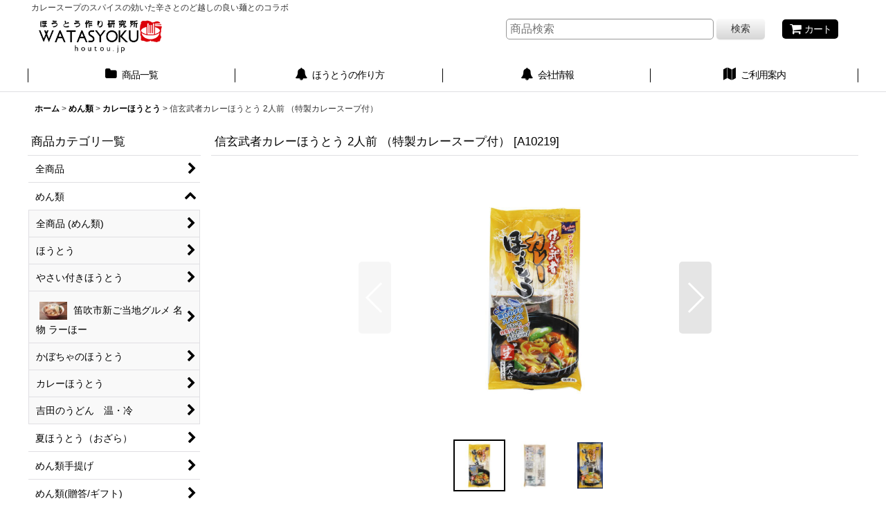

--- FILE ---
content_type: text/html; charset=UTF-8
request_url: https://www.houtou.jp/product/49
body_size: 16326
content:
<!DOCTYPE html><html lang="ja" class="responsive use_hover column_layout wide_layout touch011">
<head prefix="og: http://ogp.me/ns# fb: http://ogp.me/ns/fb# product: http://ogp.me/ns/product#">
    <meta charset="utf-8" />
    <title>信玄武者カレーほうとう（スープ付） 2人前</title>
    <meta name="keywords" content="ほうとう,4930825000427" />
    <meta name="description" content="カレーほうとう" />
    <meta name="viewport" content="width=device-width, initial-scale=1.0, user-scalable=yes, viewport-fit=cover" />
    <meta name="format-detection" content="telephone=no" />
    <meta name="apple-touch-fullscreen" content="YES" />
    <meta property="og:url" content="https://www.houtou.jp/product/49" />
    <meta property="og:site_name" content="山梨新ご当地グルメラーほー販売メーカー｜ほうとう作り研究所ワタショク-WATASYOKU" />
    <meta property="og:title" content="信玄武者カレーほうとう 2人前 （特製カレースープ付）" />
    <meta property="og:description" content="魚介のダシとスパイスの効いた特製のカレースープと麺がベストマッチ。 通常ほうとうに入れる野菜もいいですが、 カレーに入れる人参、玉ねぎ、じゃがいもなどもよく合います。 カレーうどんとはまた一味違う味わ…" />
    <meta property="og:type" content="product" />
    <meta property="og:image" content="https://www.houtou.jp/data/houtou/product/20240521_df0cd2.jpg" />
    <meta property="product:price:amount" content="432" />
    <meta property="product:price:currency" content="JPY" />
    <meta property="product:product_link" content="https://www.houtou.jp/product/49" />
    <meta name="twitter:card" content="summary_large_image">
    <meta name="thumbnail" content="https://www.houtou.jp/data/houtou/product/20240521_df0cd2.jpg" />
    <link rel="alternate" type="application/rss+xml" title="RSS" href="https://www.houtou.jp/rss/rss.php" />
    <link rel="canonical" href="https://www.houtou.jp/product/49" />
    <link href="https://www.houtou.jp/res/font/icon_font/ocnkiconf.min.css?v=11" rel="stylesheet">
    <link href="https://www.houtou.jp/res/touch001/style/ocnk.min.css?v=72" rel="stylesheet" />
    <link href="https://www.houtou.jp/res/touch011/style/template.css?1811011563" rel="stylesheet" />
    <link href="https://www.houtou.jp/res/touch011/style/default.css?1522656090" rel="stylesheet" />
    <script src="https://www.houtou.jp/res/touch011/js/jquery.min.js?1517808840"></script>
<meta name="google-site-verification" content="kBk_T5_rvyMLKWMnaFs0e3PodWgOmnU0H1CCSSCbWVQ" />
<script async src="https://www.googletagmanager.com/gtag/js?id=G-7QXD1DVX1G"></script>
<script>
  window.dataLayer = window.dataLayer || [];
  function gtag(){dataLayer.push(arguments);}
  gtag('js', new Date());
  gtag('config', 'G-7QXD1DVX1G');
</script>

</head>

<body class="detail_page_body category1_detail_page_body category19_detail_page_body detail_group1" id="detail_page_49">
<div id="container" class="jpn_version visitor use_side_menu has_left_side_menu">
<div id="inner_container" class="vertical_stacking">

<div id="main_wrapper" class="stacking_item">

    <header>
        <div id="header_wrapper" class="standard_header has_search_bar">
            <div id="header" class="header">
                <div class="copy center_aligned_copy fix_center">
カレースープのスパイスの効いた辛さとのど越しの良い麺とのコラボ
                </div>
                <div id="header_area" class="fix_center">
                    <div id="inner_header" class="flex_layout flex_j_between flex_nowrap">
                        <div class="header_left menu_opener_box left_menu_opener_box">
<div class="header_nav">
    <ul class="inner_header_nav  flex_layout flex_nowrap inner_header_nav_column1 reset_list_style">
        <li class="header_nav_item wrapped_item h_side_menu_opener flex_layout has_nav_icon" data-type="left">
            <a href="javascript:void(0);" class="nav_btn flex_layout flex_a_center" role="button">
                <div class="nav_text flex_s_center">
                    <i class="fa fa-bars menu_nav_icon" aria-hidden="true"></i>

                    <span class="nav_label"> メニュー</span>
                </div>
            </a>
        </li>
    </ul>
</div>
                        </div>
                        <div class="header_center center_shop_name flex_s_center">
                            <div class="shop_name_box">
                                <div class="shoplogo" itemscope="itemscope" itemtype="http://schema.org/Organization">
                                    <a itemprop="url" href="https://www.houtou.jp/">
                                        <img itemprop="logo" src="https://www.houtou.jp/data/houtou/image/20240426_a75f0b.png" alt="山梨新ご当地グルメラーほー販売メーカー｜ほうとう作り研究所ワタショク-WATASYOKU" />
                                    </a>
                                </div>
                            </div>
                        </div>
                        <div class="header_right header_nav_size1">
<div class="header_nav">
    <ul class="inner_header_nav  flex_layout flex_nowrap flex_j_end inner_header_nav_column1 reset_list_style">
        <li class="header_nav_item wrapped_item h_cart flex_layout has_nav_icon">
            <a href="https://www.houtou.jp/cart" class="nav_btn flex_layout flex_a_center">
                <div class="nav_text flex_s_center">
                    <i class="fa fa-shopping-cart menu_nav_icon" aria-hidden="true"><span class="cart_qty"></span></i>

                    <span class="nav_label">カート</span>
                </div>
            </a>
        </li>
    </ul>
</div>
                        </div>
                    </div>
<div class="search_bar hidden_search_bar has_header_right_size1 header_search_bar">
    <div class="inner_search_bar fix_center">
                                    <div class="search form_data" itemscope="itemscope" itemtype="http://schema.org/WebSite">
                                <meta itemprop="url" content="https://www.houtou.jp" />
                                <form class="search_form" method="get" action="https://www.houtou.jp/product-list" role="search" itemprop="potentialAction" itemscope="itemscope" itemtype="http://schema.org/SearchAction">
                                    <meta itemprop="target" content="https://www.houtou.jp/product-list/?keyword={keyword}" />
                                    <input type="hidden" name="search_tmp" value="検索">                                    <input type="search" class="search_box" name="keyword" value="" placeholder="商品検索" itemprop="query-input" />
                                    <span class="global_btn">
                                        <button type="submit" class="searchinput btn_color_common btn_size_small vami" name="Submit" value="検索">
                                            <span class="button_head_space"></span>
                                            <span class="button_text">検索</span>
                                            <span class="button_end_space"></span>
                                        </button>

                                    </span>
                                </form>
                            </div>

        <span class="close_btn_box">
            <a href="javascript:void(0);" class="search_close icon_btn" aria-label="キャンセル" role="button">
                <span class="close_btn"><i class="fa fa-times" aria-hidden="true"></i></span>
            </a>
        </span>
    </div>
</div>
                </div>
            </div>

            <nav class="header_global_nav">
<div class="global_nav column4">
    <ul class="inner_global_nav  flex_layout flex_nowrap fix_center reset_list_style">
        <li class="global_nav_item wrapped_item g_category flex_layout has_nav_icon">
            <a href="https://www.houtou.jp/category" class="nav_btn flex_layout flex_a_center">
                <div class="nav_text flex_s_center">
                    <i class="fa fa-folder menu_nav_icon" aria-hidden="true"></i>

                    <span class="nav_label">商品一覧</span>
                </div>
            </a>
        </li>
        <li class="global_nav_item wrapped_item g_page23 flex_layout has_nav_icon">
            <a href="https://www.houtou.jp/page/houtou" class="nav_btn flex_layout flex_a_center">
                <div class="nav_text flex_s_center">
                    <i class="fa fa-bell menu_nav_icon" aria-hidden="true"></i>

                    <span class="nav_label">ほうとうの作り方</span>
                </div>
            </a>
        </li>
        <li class="global_nav_item wrapped_item g_page2 flex_layout has_nav_icon">
            <a href="https://www.houtou.jp/page/2" class="nav_btn flex_layout flex_a_center">
                <div class="nav_text flex_s_center">
                    <i class="fa fa-bell menu_nav_icon" aria-hidden="true"></i>

                    <span class="nav_label">会社情報</span>
                </div>
            </a>
        </li>
        <li class="global_nav_item wrapped_item g_help flex_layout has_nav_icon">
            <a href="https://www.houtou.jp/help" class="nav_btn flex_layout flex_a_center">
                <div class="nav_text flex_s_center">
                    <i class="fa fa-map menu_nav_icon" aria-hidden="true"></i>

                    <span class="nav_label">ご利用案内</span>
                </div>
            </a>
        </li>
    </ul>
</div>
            </nav>

            <div class="popup_base popup_base_menu fix_center">
                <div class="popup_nav_area popup_primal_menu hidden_nav_area fix_center" aria-hidden="true" aria-expanded="false" role="dialog">
                    <div class="inner_popup_nav_area popup_nav_box fix_center">
                        <div class="upper_popup_nav">
<div class="header_font_setting">
    <div class="font_setting">
        <span class="set_font_title">文字サイズ<span class="colon">:</span></span>
        <span class="set_font_normal"></span><span class="set_font_large"></span>
    </div>
</div>
                        </div>
<div class="popup_nav column1">
    <ul class="inner_popup_nav  flex_layout advanced_flex_wrap padfix reset_list_style" data-inner=".nav_text">
        <li class="popup_nav_item wrapped_item t_home flex_layout has_nav_icon">
            <a href="https://www.houtou.jp/" class="nav_btn flex_layout flex_a_center">
                <div class="nav_text flex_s_center">
                    <i class="fa fa-home menu_nav_icon" aria-hidden="true"></i>
                    <i class="fa fa-chevron-right right_side_nav_icon chevron_right_icon" aria-hidden="true"></i>

                    <span class="nav_label">ホーム</span>
                </div>
            </a>
        </li>
        <li class="popup_nav_item wrapped_item t_cart flex_layout has_nav_icon">
            <a href="https://www.houtou.jp/cart" class="nav_btn flex_layout flex_a_center">
                <div class="nav_text flex_s_center">
                    <i class="fa fa-shopping-cart menu_nav_icon" aria-hidden="true"><span class="cart_qty"></span></i>
                    <i class="fa fa-chevron-right right_side_nav_icon chevron_right_icon" aria-hidden="true"></i>

                    <span class="nav_label">ショッピングカート</span>
                </div>
            </a>
        </li>
        <li class="popup_nav_item wrapped_item t_register flex_layout has_nav_icon">
            <a href="https://www.houtou.jp/register" class="nav_btn flex_layout flex_a_center secure_link">
                <div class="nav_text flex_s_center">
                    <i class="fa fa-pencil menu_nav_icon" aria-hidden="true"></i>
                    <i class="fa fa-chevron-right right_side_nav_icon chevron_right_icon" aria-hidden="true"></i>

                    <span class="nav_label">新規登録はこちら</span>
                </div>
            </a>
        </li>
        <li class="popup_nav_item wrapped_item t_singin flex_layout has_nav_icon">
            <a href="https://www.houtou.jp/member-login" class="nav_btn flex_layout flex_a_center secure_link">
                <div class="nav_text flex_s_center">
                    <i class="fa fa-sign-in menu_nav_icon" aria-hidden="true"></i>
                    <i class="fa fa-chevron-right right_side_nav_icon chevron_right_icon" aria-hidden="true"></i>

                    <span class="nav_label">ログイン</span>
                </div>
            </a>
        </li>
        <li class="popup_nav_item wrapped_item t_search flex_layout has_nav_icon search_bar_opener">
            <a href="javascript:void(0);" class="nav_btn flex_layout flex_a_center" aria-haspopup="true" role="button">
                <div class="nav_text flex_s_center">
                    <i class="fa fa-search menu_nav_icon" aria-hidden="true"></i>
                    <i class="fa fa-chevron-right right_side_nav_icon chevron_right_icon" aria-hidden="true"></i>

                    <span class="nav_label">商品検索</span>
                </div>
            </a>
        </li>
        <li class="popup_nav_item wrapped_item t_category flex_layout has_nav_icon">
            <a href="https://www.houtou.jp/category" class="nav_btn flex_layout flex_a_center">
                <div class="nav_text flex_s_center">
                    <i class="fa fa-folder menu_nav_icon" aria-hidden="true"></i>
                    <i class="fa fa-chevron-right right_side_nav_icon chevron_right_icon" aria-hidden="true"></i>

                    <span class="nav_label">商品カテゴリ一覧</span>
                </div>
            </a>
        </li>
        <li class="popup_nav_item wrapped_item item_list_link t_newitem flex_layout has_nav_icon">
            <a href="https://www.houtou.jp/new" class="nav_btn flex_layout flex_a_center">
                <div class="nav_text flex_s_center">
                    <i class="fa fa-flag menu_nav_icon" aria-hidden="true"></i>
                    <i class="fa fa-chevron-right right_side_nav_icon chevron_right_icon" aria-hidden="true"></i>

                    <span class="nav_label">山梨からの贈り物</span>
                </div>
            </a>
        </li>
        <li class="popup_nav_item wrapped_item t_recommend flex_layout has_nav_icon">
            <a href="https://www.houtou.jp/pickup" class="nav_btn flex_layout flex_a_center">
                <div class="nav_text flex_s_center">
                    <i class="fa fa-thumbs-o-up menu_nav_icon" aria-hidden="true"></i>
                    <i class="fa fa-chevron-right right_side_nav_icon chevron_right_icon" aria-hidden="true"></i>

                    <span class="nav_label">Pick Up</span>
                </div>
            </a>
        </li>
        <li class="popup_nav_item wrapped_item item_list_link t_ranking flex_layout has_nav_icon">
            <a href="https://www.houtou.jp/ranking" class="nav_btn flex_layout flex_a_center">
                <div class="nav_text flex_s_center">
                    <i class="fa fa-trophy menu_nav_icon" aria-hidden="true"></i>
                    <i class="fa fa-chevron-right right_side_nav_icon chevron_right_icon" aria-hidden="true"></i>

                    <span class="nav_label">前月売れ筋商品ベスト５</span>
                </div>
            </a>
        </li>
        <li class="popup_nav_item wrapped_item t_info flex_layout has_nav_icon">
            <a href="https://www.houtou.jp/info" class="nav_btn flex_layout flex_a_center">
                <div class="nav_text flex_s_center">
                    <i class="fa fa-file-text menu_nav_icon" aria-hidden="true"></i>
                    <i class="fa fa-chevron-right right_side_nav_icon chevron_right_icon" aria-hidden="true"></i>

                    <span class="nav_label">特定商取引法表示</span>
                </div>
            </a>
        </li>
        <li class="popup_nav_item wrapped_item t_help flex_layout has_nav_icon">
            <a href="https://www.houtou.jp/help" class="nav_btn flex_layout flex_a_center">
                <div class="nav_text flex_s_center">
                    <i class="fa fa-map menu_nav_icon" aria-hidden="true"></i>
                    <i class="fa fa-chevron-right right_side_nav_icon chevron_right_icon" aria-hidden="true"></i>

                    <span class="nav_label">ご利用案内</span>
                </div>
            </a>
        </li>
        <li class="popup_nav_item wrapped_item t_contact flex_layout has_nav_icon">
            <a href="https://www.houtou.jp/contact" class="nav_btn flex_layout flex_a_center secure_link">
                <div class="nav_text flex_s_center">
                    <i class="fa fa-envelope menu_nav_icon" aria-hidden="true"></i>
                    <i class="fa fa-chevron-right right_side_nav_icon chevron_right_icon" aria-hidden="true"></i>

                    <span class="nav_label">お問い合わせ</span>
                </div>
            </a>
        </li>
    </ul>
</div>
                        <div class="lower_popup_nav">
                        </div>
                        <div class="nav_close_box">
                            <a href="javascript:void(0);" class="nav_close" aria-label="閉じる" role="button"><span class="nav_close_btn"><i class="fa fa-times" aria-hidden="true"></i></span></a>
                        </div>
                        <a class="close_btn_box icon_btn" href="javascript:void(0);" aria-label="閉じる" role="button">
                            <span class="close_btn">
                                <i class="fa fa-times" aria-hidden="true"></i>
                            </span>
                        </a>
                    </div>
                </div>
            </div>

        </div>
    </header>


    <div id="contents" class="layout_2_col standard_contents">

<div class="breadcrumb_area fix_center">
    <ol class="breadcrumb_list" itemscope itemtype="https://schema.org/BreadcrumbList">
        <li class="breadcrumb_nav breadcrumb_nav1" itemprop="itemListElement" itemscope itemtype="https://schema.org/ListItem">
            <a href="https://www.houtou.jp/" itemprop="item">
                <span class="breadcrumb_text" itemprop="name">ホーム</span>
            </a>
            <meta itemprop="position" content="1">
        </li>
        <li class="breadcrumb_nav breadcrumb_nav2" itemprop="itemListElement" itemscope itemtype="https://schema.org/ListItem">
            <span class="gt">&gt;</span>
            <a href="https://www.houtou.jp/product-list/1" itemprop="item" class="item_list_link">
                <span class="breadcrumb_text" itemprop="name">めん類</span>
            </a>
            <meta itemprop="position" content="2">
        </li>
        <li class="breadcrumb_nav breadcrumb_nav3" itemprop="itemListElement" itemscope itemtype="https://schema.org/ListItem">
            <span class="gt">&gt;</span>
            <a href="https://www.houtou.jp/product-list/19" itemprop="item" class="item_list_link">
                <span class="breadcrumb_text" itemprop="name">カレーほうとう</span>
            </a>
            <meta itemprop="position" content="3">
        </li>
        <li class="breadcrumb_nav" itemprop="itemListElement" itemscope itemtype="https://schema.org/ListItem">
            <span class="gt">&gt;</span>
                <span class="thispage" itemprop="name">信玄武者カレーほうとう 2人前 （特製カレースープ付）</span>
            <meta itemprop="position" content="4">
        </li>
    </ol>
</div>

        <div id="inner_contents" class="clearfix fix_center">
            <div id="maincol">
                <main id="main_container">
                    <div id="inner_main_container">

                        <section>
                            <div class="page_box itemdetail item_tax_reduce">


                                <div class="page_title">
                                    <h1 class="detail_page_title">
                                        <span class="title_head_space"></span>
                                        <span class="title_text goods_name">信玄武者カレーほうとう 2人前 （特製カレースープ付）</span>
                                        <span class="model_number_info model_number" id="h_m_number"><span class="bracket">[</span><span class="model_number_value">A10219</span><span class="bracket">]</span></span>
                                        <span class="title_end_space"></span>

                                    </h1>
                                </div>


                                <div class="page_contents detail_contents">
                                    <div class="inner_page_contents">

                                        <div class="large_product_info_wrapper">
                                        <div class="main_photo_slide square_photo_slide_400">
                                            <div class="slider slider_box initial_loading" data-preload-images="false" data-auto-height="true"  data-pagination-selector=".thumbnail_image_link" data-speed="350" data-effect="slide" data-use-breakpoints="false" data-prev-button=".main_photo_button_prev" data-next-button=".main_photo_button_next" data-pagination=".main_photo_pagination">
                                                <div class="inner_slider_box has_outside_controller">
                                                    <div class="swiper-container swiper">
                                                        <ul class="swiper-wrapper photo_gallery">
                                                            <li class="swiper-slide gallery_item">
                                                                <div class="slider_image_box">
                                                                    <a href="https://www.houtou.jp/data/houtou/product/20240521_df0cd2.jpg" class="gallery_link item_image_box zoom_link square_item_image_box" data-w="800" data-h="800" data-msrc="https://www.houtou.jp/data/houtou/product/20240521_df0cd2.jpg" data-thumbnail="https://www.houtou.jp/data/houtou/_/70726f647563742f32303234303532315f6466306364322e6a706700313530000074006669745f686569676874.jpg">
                                                                        <img src="https://www.houtou.jp/data/houtou/product/20240521_df0cd2.jpg" class="item_image synchronous_loaded" width="300" height="300" alt="画像1: 信玄武者カレーほうとう 2人前 （特製カレースープ付） (1)" />
                                                                    </a>
                                                                </div>
                                                            </li>
                                                            <li class="swiper-slide gallery_item">
                                                                <div class="slider_image_box">
                                                                    <a href="https://www.houtou.jp/data/houtou/product/20240521_db06a1.jpg" class="gallery_link item_image_box zoom_link square_item_image_box" data-w="900" data-h="900" data-msrc="https://www.houtou.jp/data/houtou/_/70726f647563742f32303234303532315f6462303661312e6a706700383030000074006669745f686569676874.jpg" data-thumbnail="https://www.houtou.jp/data/houtou/_/70726f647563742f32303234303532315f6462303661312e6a706700313530000074006669745f686569676874.jpg">
                                                                        <img src="https://www.houtou.jp/data/houtou/_/70726f647563742f32303234303532315f6462303661312e6a706700313530000074006669745f686569676874.jpg" data-src="https://www.houtou.jp/data/houtou/_/70726f647563742f32303234303532315f6462303661312e6a706700383030000074006669745f686569676874.jpg" data-id="3814" class="item_image swiper-lazy" width="300" height="300" alt="画像2: 信玄武者カレーほうとう 2人前 （特製カレースープ付） (2)" loading="eager" />
                                                                    </a>
                                                                </div>
                                                            </li>
                                                            <li class="swiper-slide gallery_item">
                                                                <div class="slider_image_box">
                                                                    <a href="https://www.houtou.jp/data/houtou/product/20221209_350c71.jpg" class="gallery_link item_image_box zoom_link portrait_item_image_box" data-w="438" data-h="800" data-msrc="https://www.houtou.jp/data/houtou/product/20221209_350c71.jpg" data-thumbnail="https://www.houtou.jp/data/houtou/_/70726f647563742f32303232313230395f3335306337312e6a706700313530000074006669745f686569676874.jpg">
                                                                        <img src="https://www.houtou.jp/data/houtou/_/70726f647563742f32303232313230395f3335306337312e6a706700313530000074006669745f686569676874.jpg" data-src="https://www.houtou.jp/data/houtou/product/20221209_350c71.jpg" data-id="3815" class="item_image swiper-lazy" width="164" height="300" alt="画像3: 信玄武者カレーほうとう 2人前 （特製カレースープ付） (3)" loading="eager" />
                                                                    </a>
                                                                </div>
                                                            </li>
                                                        </ul>
                                                    </div>
                                                    <div class="slider_controller upper_slider_controller">
                                                        <div class="swiper-button-prev main_photo_button_prev"></div>
                                                        <div class="swiper-button-next main_photo_button_next"></div>
                                                    </div>
                                                </div>
                                                <div class="thumbnail narrow_thumbnail">
                                                    <ul class="flex_layout flex_wrap flex_a_center flex_j_center reset_list_style" data-adjustment="off">
                                                        <li class="thumbnail_listbox wrapped_item photo_on leftpos" id="listbox_3812">
                                                            <a href="javascript:void(0);" class="thumbnail_image_link switching_link" role="button">
                                                                <span class="thumbnail_image_box">
                                                                    <img src="https://www.houtou.jp/data/houtou/_/70726f647563742f32303234303532315f6466306364322e6a706700313530000074006669745f686569676874.jpg" alt="画像1: 信玄武者カレーほうとう 2人前 （特製カレースープ付） (1)" id="thumbnail_3812" class="thumbnail_btn" width="75" />
                                                                </span>
                                                            </a>
                                                        </li>
                                                        <li class="thumbnail_listbox wrapped_item" id="listbox_3814">
                                                            <a href="javascript:void(0);" class="thumbnail_image_link switching_link" role="button">
                                                                <span class="thumbnail_image_box">
                                                                    <img src="https://www.houtou.jp/data/houtou/_/70726f647563742f32303234303532315f6462303661312e6a706700313530000074006669745f686569676874.jpg" alt="画像2: 信玄武者カレーほうとう 2人前 （特製カレースープ付） (2)" id="thumbnail_3814" class="thumbnail_btn" width="75" />
                                                                </span>
                                                            </a>
                                                        </li>
                                                        <li class="thumbnail_listbox wrapped_item" id="listbox_3815">
                                                            <a href="javascript:void(0);" class="thumbnail_image_link switching_link" role="button">
                                                                <span class="thumbnail_image_box">
                                                                    <img src="https://www.houtou.jp/data/houtou/_/70726f647563742f32303232313230395f3335306337312e6a706700313530000074006669745f686569676874.jpg" alt="画像3: 信玄武者カレーほうとう 2人前 （特製カレースープ付） (3)" id="thumbnail_3815" class="thumbnail_btn" width="41" />
                                                                </span>
                                                            </a>
                                                        </li>
                                                    </ul>
                                                </div>
                                            </div>
                                        </div>
                                        <div class="large_product_info_box">
                                        <div class="detail_item_data detail_block_name">
                                            <div class="item_name product_name_inside">
<span class="goods_name">信玄武者カレーほうとう 2人前 （特製カレースープ付）</span>

                                                <span class="model_number_info model_number" id="m_number"><span class="bracket">[</span><span class="model_number_value">A10219</span><span class="bracket">]</span></span>
                                            </div>
                                        </div>
                                        <div class="detail_item_data detail_block_icon">
                                            <div class="common_icon box_both_ends_space">
                                            </div>
                                        </div>
                                        <div class="detail_item_data detail_section detail_block_price ">
                                            <div class="detail_section box_both_ends_space ">
                                                    <div class="price_section section_box">
                                                        <p class="selling_price">
                                                            <span class="price_label" id="price_label">販売価格</span><span class="colon">:</span>
                                                            <span class="figure" id="pricech">432<span class="currency_label after_price">円</span></span><span class="tax_label">(税込)</span>                                                        </p>
                                                        <p class="retail_price">
                                                            <span class="price_label">希望小売価格</span><span class="colon">:</span>
                                                            <span id="list_price" class="figure">540<span class="currency_label after_price">円</span></span>
                                                        </p>
                                                    </div>
<div class="tax_section section_box">
    <p class="tax_option">
        <span class="tax_option_target_reduce">この商品は軽減税率の対象商品です。</span>
    </p>
</div>
                                            </div>
                                        </div>

                                        <div class="detail_item_data detail_block_stock">
                                            <div class="detail_section box_both_ends_space stock">
                                                在庫あり
                                            </div>
                                        </div>
                                        <div class="detail_item_data detail_block_social">
                                        </div>
                                        <div class="detail_item_data form_data detail_block_form" id="option">
                                            <form name="productadd" action="https://www.houtou.jp/product/49" id="productadd" method="post" class="product_form edit_form" novalidate="novalidate">
                                                
                                                <input type="hidden" name="cart_add_49" value="t"/>
                                                <input type="hidden" name="cart_operation_page" value="product"/>
                                                <div class="detail_section box_both_ends_space quantity ">
                                                    <div id="quantity_item">
                                                        <div class="item_box">
                                                            <span class="quantity_label">数量</span><span class="colon">:</span>
                                                            <span id="purchase_qty"><select id="cart_addquantity_49" name="cart_addquantity_49">
	<option value="1" selected="selected">1</option>
	<option value="2">2</option>
	<option value="3">3</option>
	<option value="4">4</option>
	<option value="5">5</option>
	<option value="6">6</option>
	<option value="7">7</option>
	<option value="8">8</option>
	<option value="9">9</option>
	<option value="10">10</option>
	<option value="11">11</option>
	<option value="12">12</option>
	<option value="13">13</option>
	<option value="14">14</option>
	<option value="15">15</option>
	<option value="16">16</option>
	<option value="17">17</option>
	<option value="18">18</option>
	<option value="19">19</option>
	<option value="20">20</option>
	<option value="21">21</option>
	<option value="22">22</option>
	<option value="23">23</option>
	<option value="24">24</option>
	<option value="25">25</option>
	<option value="26">26</option>
	<option value="27">27</option>
	<option value="28">28</option>
	<option value="29">29</option>
	<option value="30">30</option>
	<option value="31">31</option>
	<option value="32">32</option>
	<option value="33">33</option>
	<option value="34">34</option>
	<option value="35">35</option>
	<option value="36">36</option>
	<option value="37">37</option>
	<option value="38">38</option>
	<option value="39">39</option>
	<option value="40">40</option>
	<option value="41">41</option>
	<option value="42">42</option>
	<option value="43">43</option>
	<option value="44">44</option>
	<option value="45">45</option>
	<option value="46">46</option>
	<option value="47">47</option>
	<option value="48">48</option>
	<option value="49">49</option>
	<option value="50">50</option>
	<option value="51">51</option>
	<option value="52">52</option>
	<option value="53">53</option>
	<option value="54">54</option>
	<option value="55">55</option>
	<option value="56">56</option>
	<option value="57">57</option>
	<option value="58">58</option>
	<option value="59">59</option>
	<option value="60">60</option>
	<option value="61">61</option>
	<option value="62">62</option>
	<option value="63">63</option>
	<option value="64">64</option>
	<option value="65">65</option>
	<option value="66">66</option>
	<option value="67">67</option>
	<option value="68">68</option>
	<option value="69">69</option>
	<option value="70">70</option>
	<option value="71">71</option>
	<option value="72">72</option>
	<option value="73">73</option>
	<option value="74">74</option>
	<option value="75">75</option>
	<option value="76">76</option>
	<option value="77">77</option>
	<option value="78">78</option>
	<option value="79">79</option>
	<option value="80">80</option>
	<option value="81">81</option>
	<option value="82">82</option>
	<option value="83">83</option>
	<option value="84">84</option>
	<option value="85">85</option>
	<option value="86">86</option>
	<option value="87">87</option>
	<option value="88">88</option>
	<option value="89">89</option>
	<option value="90">90</option>
	<option value="91">91</option>
	<option value="92">92</option>
	<option value="93">93</option>
	<option value="94">94</option>
	<option value="95">95</option>
	<option value="96">96</option>
	<option value="97">97</option>
	<option value="98">98</option>
	<option value="99">99</option>
</select></span>
                                                            <span id="cart_addquantity_49_status" class="form_status" style="display: none;"></span>
                                                        </div>
                                                    </div>
                                                </div>
                                                <div class="detail_section box_both_ends_space return">
                                                   <div id="detail_return" class="detail_return_box global_iconleft">
                                                       <a target="_blank" href="https://www.houtou.jp/return-policy?popup=1" class="global_link return_policy_link"><i class="fa fa-chevron-right" aria-hidden="true"></i>返品特約に関する重要事項</a>
                                                   </div>
                                                </div>
                                                <div class="detail_section box_both_ends_space add_cart">
                                                            <div class="global_btn add_cart_btn ">
                                                                <button id="submit_cart_input_btn" name="cart_add_btn" type="submit" value="1" class="cartinput btn_size_xxlarge btn_color_emphasis">
                                                                    <span class="button_head_space"></span>
                                                                    <span class="button_text global_iconleft"><i class="fa fa-cart-arrow-down" aria-hidden="true"></i>カートに入れる</span>
                                                                    <span class="button_end_space"></span>
                                                                </button>
                                                            </div>
                                                    <div class="global_btn inquiry_btn">
                                                        <a href="https://www.houtou.jp/contact/product/49" class="secure_link inquiryinput btn_size_large btn_color_common">
                                                            <span class="button_head_space"></span>
                                                            <span class="button_text global_iconleft"><i class="fa fa-envelope" aria-hidden="true"></i>お問い合わせ</span>
                                                            <span class="button_end_space"></span>
                                                        </a>
                                                    </div>
                                                </div>
                                            </form>
                                        </div>
                                        </div>
                                        </div>
                                        <div class="detail_inner_box detail_item_data detail_block_desc">
                                            <div class="detail_desc">
                                <div class="section_title">
                                    <h2>
                                        <span class="title_head_space"></span>
                                        <span class="title_text">商品詳細</span>
                                        <span class="title_end_space"></span>

                                    </h2>
                                </div>

                                                <div class="item_desc_data">
                                                    <div class="item_desc box_both_ends_space">
                                                        <div class="item_desc_text custom_desc">
<p><span style="font-family: terminal, monaco; font-size: medium;">魚介のダシとスパイスの効いた特製のカレースープと麺がベストマッチ。 通常ほうとうに入れる野菜もいいですが、 カレーに入れる人参、玉ねぎ、じゃがいもなどもよく合います。 カレーうどんとはまた一味違う味わいです。 是非一度ご賞味ください。</span></p><div style="text-align: left;">&nbsp;</div><div style="text-align: center;"><hr /><div style="text-align: left;"><span style="font-size: 130%; font-family: terminal, monaco;"><em class="fa fr-deletable"><span></span></em>基本情報</span></div><hr /><table class="fr-alternate-rows" style="width: 99%; margin-right: calc(1%);"><tbody><tr><td style="border-color: #697585; border-style: solid; border-width: 1px;"><div style="text-align: left;"><span style="font-family: terminal, monaco; font-size: small;">内容量</span></div></td><td style="border-color: #697585; border-style: solid; border-width: 1px;"><div style="text-align: left;"><span style="font-family: terminal, monaco; font-size: small;">260g(めん200g・みそ60g)</span></div></td></tr><tr><td style="border-color: #697585; border-style: solid; border-width: 1px;"><div style="text-align: left;"><span style="font-family: terminal, monaco; font-size: small;">発売開始日</span></div></td><td style="border-color: #697585; border-style: solid; border-width: 1px;"><div style="text-align: left;"><span style="font-family: terminal, monaco; font-size: small;">-</span></div></td></tr><tr><td style="border-color: #697585; border-style: solid; border-width: 1px;"><div style="text-align: left;"><span style="font-family: terminal, monaco; font-size: small;">容器</span></div></td><td style="border-color: #697585; border-style: solid; border-width: 1px;"><div style="text-align: left;"><span style="font-family: terminal, monaco; font-size: small;">外装箱：紙/個包装：PA</span></div></td></tr><tr><td style="border-color: #697585; border-style: solid; border-width: 1px;"><div style="text-align: left;"><span style="font-family: terminal, monaco; font-size: small;">賞味期限</span></div></td><td style="border-color: #697585; border-style: solid; border-width: 1px;"><div style="text-align: left;"><span style="font-family: terminal, monaco; font-size: small;">製造日から90日/3ヶ月(N+90)</span></div></td></tr><tr><td style="border-color: #697585; border-style: solid; border-width: 1px;"><div style="text-align: left;"><span style="font-family: terminal, monaco; font-size: small;">保存方法</span></div></td><td style="border-color: #697585; border-style: solid; border-width: 1px;"><div style="text-align: left;"><span style="font-family: terminal, monaco; font-size: small;">直射日光を避け、常温にて保存してください</span></div></td></tr><tr><td style="border-color: #697585; border-style: solid; border-width: 1px;"><div style="text-align: left;"><span style="font-family: terminal, monaco; font-size: small;">ケース入数</span></div></td><td style="border-color: #697585; border-style: solid; border-width: 1px;"><div style="text-align: left;"><span style="font-family: terminal, monaco; font-size: small;">1ケース/24入</span></div></td></tr><tr><td style="border-color: #697585; border-style: solid; border-width: 1px;"><div style="text-align: left;"><span style="font-family: terminal, monaco; font-size: small;">卸発注ロット</span></div></td><td style="border-color: #697585; border-style: solid; border-width: 1px;"><div style="text-align: left;"><span style="font-family: terminal, monaco; font-size: small;">-</span></div></td></tr><tr><td style="border-color: #697585; border-style: solid; border-width: 1px;"><div style="text-align: left;"><span style="font-family: terminal, monaco; font-size: small;">商品JAN</span></div></td><td style="border-color: #697585; border-style: solid; border-width: 1px;"><div style="text-align: left;"><span style="font-family: terminal, monaco; font-size: small;">4930825000427</span></div></td></tr><tr><td style="border-color: #697585; border-style: solid; border-width: 1px;"><div style="text-align: left;"><span style="font-family: terminal, monaco; font-size: small;">ITFコード</span></div></td><td style="border-color: #697585; border-style: solid; border-width: 1px;"><div style="text-align: left;"><span style="font-family: terminal, monaco; font-size: small;">-</span></div></td></tr></tbody></table><div><span style="font-family: terminal, monaco;">&nbsp;</span></div><hr /><div style="text-align: left;"><span style="font-family: terminal, monaco;"><span style="font-size: 130%;"><em class="fa fr-deletable"><span></span></em></span><em class="fa fr-deletable"><span style="font-size: 130%;">原材料名</span></em></span></div><hr /><div style="text-align: left;"><span style="font-family: terminal, monaco; font-size: small;">めん（小麦粉（国内製造）、食塩／加工でん粉、酒精、トレハロース)液体調味料（水飴、カレー粉、かつおエキス、味噌、砂糖、食塩、トマトペースト、醬油、蛋白加水分解物、植物油、ぶどう糖果糖液糖、おろしにんにく、チキンエキス、クミンパウダー、コリアンダーパウダー、醸造酢、濃縮レモン果汁、ウスターソース／調味料（アミノ酸等）、香辛料抽出物、酸味料、増粘剤（キサンタン））</span></div><div><span style="font-family: terminal, monaco;">&nbsp;</span></div><hr /><div style="text-align: left;"><span style="font-family: terminal, monaco;"><em class="fa fr-deletable"><span style="font-size: 130%;">アレルギー情報</span></em></span></div><hr /><table style="width: 100%;" align="center"><tbody><tr><td style="border-color: #697585; border-style: solid; border-width: 1px;"><div style="text-align: center;"><span style="font-size: small; font-family: terminal, monaco;">本品に含まれるアレルゲン</span></div><div style="text-align: center;"><span style="font-size: 50%; font-family: terminal, monaco;">（特定原材料及びそれに準ずるものを表示）</span></div></td><td style="border-color: #697585; border-style: solid; border-width: 1px;"><span style="font-size: small; font-family: terminal, monaco;">乳、小麦、さば、大豆、鶏肉、豚肉、りんご</span></td></tr></tbody></table><div><span style="font-family: terminal, monaco;">&nbsp;</span></div><div style="text-align: left;"><span style="font-size: 100%; font-family: terminal, monaco;">アレルギー特定原材料等の28品目</span></div><table style="width: 100%;"><tbody><tr><td class="fr-thick" style="width: 14.2857%; text-align: center; border-color: #697585; border-style: solid; border-width: 1px;"><span style="font-size: small; font-family: terminal, monaco;">卵</span></td><td class="fr-thick" style="width: 14.2857%; text-align: center; border-color: #697585; border-style: solid; border-width: 1px; background-color: #eb6b56;"><span style="font-size: small; font-family: terminal, monaco;">乳</span></td><td class="fr-thick" style="width: 14.2857%; text-align: center; background-color: #eb6b56; border-color: #697585; border-style: solid; border-width: 1px;"><span style="font-size: small; font-family: terminal, monaco;">小麦</span></td><td class="fr-thick" style="width: 14.2857%; text-align: center; border-color: #697585; border-style: solid; border-width: 1px;"><span style="font-size: small; font-family: terminal, monaco;">そば</span></td><td class="fr-thick" style="width: 14.2857%; text-align: center; border-color: #697585; border-style: solid; border-width: 1px;"><span style="font-size: small; font-family: terminal, monaco;">落花生</span></td><td class="fr-thick" style="width: 14.2857%; text-align: center; border-color: #697585; border-style: solid; border-width: 1px;"><span style="font-size: small; font-family: terminal, monaco;">えび</span></td><td class="fr-thick" style="width: 14.2857%; text-align: center; border-color: #697585; border-style: solid; border-width: 1px;"><span style="font-size: small; font-family: terminal, monaco;">かに</span></td></tr></tbody></table><div><span style="font-family: terminal, monaco;">&nbsp;</span></div><table style="width: 100%;"><tbody><tr><td style="border-color: #697585; border-style: solid; border-width: 1px;" align="center"><span style="font-family: terminal, monaco; font-size: 90%;">くるみ</span></td><td style="border-color: #697585; border-style: solid; border-width: 1px;" align="center"><span style="font-family: terminal, monaco; font-size: 70%;">アーモンド</span></td><td style="border-color: #697585; border-style: solid; border-width: 1px;" align="center"><span style="font-family: terminal, monaco; font-size: 90%;">あわび</span></td><td style="border-color: #697585; border-style: solid; border-width: 1px;" align="center"><span style="font-family: terminal, monaco; font-size: 90%;">いか</span></td><td style="border-color: #697585; border-style: solid; border-width: 1px;" align="center"><span style="font-family: terminal, monaco; font-size: 90%;">いくら</span></td><td style="border-color: #697585; border-style: solid; border-width: 1px;" align="center"><span style="font-family: terminal, monaco; font-size: 90%;">オレンジ</span></td></tr><tr><td style="border-color: #697585; border-style: solid; border-width: 1px;" align="center"><span style="font-size: 50%; font-family: terminal, monaco;">カシューナッツ</span></td><td style="border-color: #697585; border-style: solid; border-width: 1px;" align="center"><span style="font-size: 50%; font-family: terminal, monaco;">キウイフル-ツ</span></td><td style="border-color: #697585; border-style: solid; border-width: 1px;" align="center"><span style="font-family: terminal, monaco; font-size: 90%;">牛肉</span></td><td style="border-color: #697585; border-style: solid; border-width: 1px;" align="center"><span style="font-family: terminal, monaco;">ごま</span></td><td style="border-color: #697585; border-style: solid; border-width: 1px;" align="center"><span style="font-family: terminal, monaco; font-size: 90%;">さけ</span></td><td style="border-color: #697585; border-style: solid; border-width: 1px; background-color: #eb6b56;" align="center"><span style="font-family: terminal, monaco; font-size: 90%;">さば</span></td></tr><tr><td style="border-color: #697585; border-style: solid; border-width: 1px;" align="center"><span style="font-family: terminal, monaco; font-size: 90%;">ゼラチン</span></td><td style="border-color: #697585; border-style: solid; border-width: 1px; background-color: #eb6b56;" align="center"><span style="font-family: terminal, monaco; font-size: 90%;">大豆</span></td><td style="border-color: #697585; border-style: solid; border-width: 1px; background-color: #eb6b56;" align="center"><span style="font-family: terminal, monaco; font-size: 90%;">鶏肉</span></td><td style="border-color: #697585; border-style: solid; border-width: 1px;" align="center"><span style="font-family: terminal, monaco; font-size: 90%;">バナナ</span></td><td style="border-color: #697585; border-style: solid; border-width: 1px; background-color: #eb6b56;" align="center"><span style="font-family: terminal, monaco; font-size: 90%;">豚肉</span></td><td style="border-color: #697585; border-style: solid; border-width: 1px;" align="center"><span style="font-family: terminal, monaco; font-size: 90%;">まつたけ</span></td></tr><tr><td style="border-color: #697585; border-style: solid; border-width: 1px;" align="center"><span style="font-family: terminal, monaco; font-size: 90%;">もも</span></td><td style="border-color: #697585; border-style: solid; border-width: 1px;" align="center"><span style="font-family: terminal, monaco; font-size: 90%;">やまいも</span></td><td style="border-color: #000000; border-style: solid; border-width: 1px; background-color: #eb6b56;" align="center"><span style="font-family: terminal, monaco; font-size: 90%;">りんご</span></td><td style="border-color: #697585; border-style: solid; border-width: 1px;" align="center"><span style="font-family: terminal, monaco; font-size: 90%;">魚介類※</span></td><td style="border-color: #697585; border-style: solid; border-width: 1px;" align="center"><span style="font-family: terminal, monaco;">&nbsp;</span></td><td style="border-color: #697585; border-style: solid; border-width: 1px;" align="center"><span style="font-family: terminal, monaco;">&nbsp;</span></td></tr></tbody></table><div style="text-align: left;"><span style="font-size: 70%; font-family: terminal, monaco;">※魚介類とは、網で無差別に捕獲したものを用いるため、どの種類の魚介類が入っているか把握できない原材料が使用される場合に表記されます。<br />※色付けされているのは商品に含まれるアレルギー物質です。<br />※商品の改訂などにより、お手元の商品と当ホームページでは記載内容が異なる場合があります。<br />※リニューアル品・代替品におきましては、お味の違いや、アレルギー物質が異なることがございますのでご注意ください。</span></div><div><span style="font-family: terminal, monaco;">&nbsp;</span></div><hr /><div style="text-align: left;"><span style="font-family: terminal, monaco;"><em class="fa fr-deletable"><span style="font-size: 130%;">栄養成分</span></em></span></div><hr /><div style="text-align: left;"><span style="font-family: terminal, monaco; font-size: 90%;">（1食130gあたり）</span></div><table class="fr-alternate-rows" style="width: 100%;"><tbody><tr><td style="border-color: #697585; border-style: solid; border-width: 1px;"><div style="text-align: left;"><span style="font-size: small; font-family: terminal, monaco;">エネルギー</span></div></td><td style="border-color: #697585; border-style: solid; border-width: 1px;"><div style="text-align: right;"><span style="font-size: small; font-family: terminal, monaco;">369.4kcal</span></div></td><td style="border-color: #697585; border-style: solid; border-width: 1px;"><div style="text-align: left;"><span style="font-size: small; font-family: terminal, monaco;">たんぱく質</span></div></td><td style="border-color: #697585; border-style: solid; border-width: 1px;"><div style="text-align: right;"><span style="font-size: small; font-family: terminal, monaco;">8.9g</span></div></td></tr><tr><td style="border-color: #697585; border-style: solid; border-width: 1px;"><div style="text-align: left;"><span style="font-size: small; font-family: terminal, monaco;">脂質</span></div></td><td style="border-color: #697585; border-style: solid; border-width: 1px;"><div style="text-align: right;"><span style="font-size: small; font-family: terminal, monaco;">2.8g</span></div></td><td style="border-color: #697585; border-style: solid; border-width: 1px;"><div style="text-align: left;"><span style="font-family: terminal, monaco; font-size: small;">炭水化物</span></div></td><td style="border-color: #697585; border-style: solid; border-width: 1px;"><div style="text-align: right;"><span style="font-size: small; font-family: terminal, monaco;">73.8g</span></div></td></tr><tr><td style="border-color: #697585; border-style: solid; border-width: 1px;"><div style="text-align: left;"><span style="font-family: terminal, monaco; font-size: small;">飽和脂肪酸</span></div></td><td style="border-color: #697585; border-style: solid; border-width: 1px;"><div style="text-align: right;"><span style="font-size: small; font-family: terminal, monaco;">-g</span></div></td><td style="border-color: #697585; border-style: solid; border-width: 1px;"><div style="text-align: left;"><span style="font-family: terminal, monaco; font-size: small;">食物繊維</span></div></td><td style="border-color: #697585; border-style: solid; border-width: 1px;"><div style="text-align: right;"><span style="font-size: small; font-family: terminal, monaco;">&nbsp;-g</span></div></td></tr><tr><td style="border-color: #697585; border-style: solid; border-width: 1px;"><div style="text-align: left;"><span style="font-family: terminal, monaco; font-size: small;">糖質</span></div></td><td style="border-color: #697585; border-style: solid; border-width: 1px;"><div style="text-align: right;"><span style="font-size: small; font-family: terminal, monaco;">-g</span></div></td><td style="border-color: #697585; border-style: solid; border-width: 1px;"><div style="text-align: left;"><span style="font-size: small; font-family: terminal, monaco;">食塩相当量</span></div></td><td style="border-color: #697585; border-style: solid; border-width: 1px;"><div style="text-align: right;"><span style="font-size: small; font-family: terminal, monaco;">5.86g</span></div></td></tr></tbody></table><div><span style="font-family: terminal, monaco;">&nbsp;</span></div><div style="text-align: left;"><span style="font-family: terminal, monaco;">&nbsp;</span></div><div style="text-align: left;"><span style="font-family: terminal, monaco;">&nbsp;</span></div><div style="text-align: left;"><span style="color: #cc0000; font-family: terminal, monaco; font-size: 90%;">※商品のリニューアル等により、お手元の商品と当ホームページでは、記載内容が異なる場合がございます。召しあがる際には必ず商品の表示内容をご確認ください。</span></div><div><span style="font-family: terminal, monaco;">&nbsp;</span></div><div>&nbsp;</div><div>&nbsp;</div></div>
                                                        </div>
                                                    </div>
                                                </div>
                                            </div>
                                        </div>
                                        <section>
                                            <div class="detail_inner_box detail_other_photo detail_block_other">
                                <div class="section_title">
                                    <h2>
                                        <span class="title_head_space"></span>
                                        <span class="title_text">他の写真</span>
                                        <span class="title_end_space"></span>

                                    </h2>
                                </div>

                                                <div class="inner_detail_other_photo item_list">
                                                    <ul class="photo_gallery detail_other_list reset_list_style flex_layout flex_wrap other_photo_num_1">
                                                        <li class="gallery_item other_photo_item otherph3813">
                                                            <div class="other_item_data">
                                                                <div class="global_photo">
                                                                    <a href="https://www.houtou.jp/data/houtou/product/a42a2e21e8.jpg" class="gallery_link zoom_link" data-w="1092" data-h="728" data-msrc="https://www.houtou.jp/data/houtou/_/70726f647563742f613432613265323165382e6a7067003430300000740066.jpg"><img src="https://www.houtou.jp/data/houtou/_/70726f647563742f613432613265323165382e6a7067003430300000740066.jpg" alt="画像1: 信玄武者カレーほうとう 2人前 （特製カレースープ付）" class="item_image" width="200" /></a>
                                                                </div>
                                                            </div>
                                                        </li>
                                                    </ul>
                                                </div>
                                            </div>
                                        </section>

                                    </div>
                                </div>

                            </div>
                        </section>

                    </div>
                </main>
            </div>

            <aside id="left_side_col" class="side_col">
                <div class="side_container has_toggle_menu_list">
                    <div class="inner_side_container">
                                                        <section class="side_box category_nav_box side_section">
                            <div class="section_title">
                                <h2>
                                    <span class="title_head_space"></span>
                                    <span class="title_text">商品カテゴリ一覧</span>
                                    <span class="title_end_space"></span>
                                </h2>
                            </div>
                            <div class="side_itemlist_nav category_nav">
                                <ul class="menu_link_list inner_itemlist_nav toggle_menu_list">
                                    <li class="menu_link_item itemlist_nav_item all_items">
                                        <a href="https://www.houtou.jp/product-list" class="parental_menu_link item_list_link nav_btn">
                                            <span class="nav_space"></span>
                                            <i class="fa fa-chevron-right right_side_nav_icon chevron_right_icon" aria-hidden="true"></i>
                                            <span class="nav_label">全商品</span>
                                        </a>
                                    </li>
                                    <li class="menu_link_item itemlist_nav_item maincategory1 has_sub_menu">
                                        <a href="javascript:void(0);" class="parental_menu_link item_list_link nav_btn categorylink1 open_sub_menu_link">
                                            <div class="nav_text flex_s_center">
                                                <span class="nav_space"></span>
                                                <i class="fa fa-chevron-down right_side_nav_icon" aria-hidden="true"></i>
                                                <span class="nav_label">
                                                    めん類
                                                </span>
                                            </div>
                                        </a>
                                        <ul class="sub_menu_link_list" style="display: none;">
                                            <li class="all_sub_category all_items">
                                                <a href="https://www.houtou.jp/product-list/1" class="sub_menu_link itemlist_nav_item item_list_link nav_btn">
                                                    <span class="nav_space"></span>
                                                    <i class="fa fa-chevron-right right_side_nav_icon chevron_right_icon" aria-hidden="true"></i>
                                                    <span class="nav_label">
                                                        全商品 (めん類)
                                                    </span>
                                                </a>
                                            </li>

                                            <li class="sub_menu_link_item subcategory15">
                                                <a href="https://www.houtou.jp/product-list/15" class="sub_menu_link itemlist_nav_item item_list_link nav_btn subcategorylink15">
                                                    <span class="nav_space"></span>
                                                    <i class="fa fa-chevron-right right_side_nav_icon chevron_right_icon" aria-hidden="true"></i>
                                                    <span class="nav_label">
                                                        ほうとう
                                                    </span>
                                                </a>
                                            </li>
                                            <li class="sub_menu_link_item subcategory21">
                                                <a href="https://www.houtou.jp/product-list/21" class="sub_menu_link itemlist_nav_item item_list_link nav_btn subcategorylink21">
                                                    <span class="nav_space"></span>
                                                    <i class="fa fa-chevron-right right_side_nav_icon chevron_right_icon" aria-hidden="true"></i>
                                                    <span class="nav_label">
                                                        やさい付きほうとう
                                                    </span>
                                                </a>
                                            </li>
                                            <li class="sub_menu_link_item subcategory17">
                                                <a href="https://www.houtou.jp/product-list/17" class="sub_menu_link itemlist_nav_item item_list_link nav_btn subcategorylink17 has_image_nav_btn">
                                                    <div class="itemlist_categoryimage"><img src="https://www.houtou.jp/data/houtou/_/70726f647563742f3530353435393531383033383630353832392e6a70670038300000740066.jpg" width="80" height="80" alt></div>
                                                    <span class="nav_space"></span>
                                                    <i class="fa fa-chevron-right right_side_nav_icon chevron_right_icon" aria-hidden="true"></i>
                                                    <span class="nav_label">
                                                        笛吹市新ご当地グルメ 名物 ラーほー
                                                    </span>
                                                </a>
                                            </li>
                                            <li class="sub_menu_link_item subcategory18">
                                                <a href="https://www.houtou.jp/product-list/18" class="sub_menu_link itemlist_nav_item item_list_link nav_btn subcategorylink18">
                                                    <span class="nav_space"></span>
                                                    <i class="fa fa-chevron-right right_side_nav_icon chevron_right_icon" aria-hidden="true"></i>
                                                    <span class="nav_label">
                                                        かぼちゃのほうとう
                                                    </span>
                                                </a>
                                            </li>
                                            <li class="sub_menu_link_item subcategory19">
                                                <a href="https://www.houtou.jp/product-list/19" class="sub_menu_link itemlist_nav_item item_list_link nav_btn subcategorylink19 nav_on">
                                                    <span class="nav_space"></span>
                                                    <i class="fa fa-chevron-right right_side_nav_icon chevron_right_icon" aria-hidden="true"></i>
                                                    <span class="nav_label">
                                                        カレーほうとう
                                                    </span>
                                                </a>
                                            </li>
                                            <li class="sub_menu_link_item subcategory16">
                                                <a href="https://www.houtou.jp/product-list/16" class="sub_menu_link itemlist_nav_item item_list_link nav_btn subcategorylink16">
                                                    <span class="nav_space"></span>
                                                    <i class="fa fa-chevron-right right_side_nav_icon chevron_right_icon" aria-hidden="true"></i>
                                                    <span class="nav_label">
                                                        吉田のうどん　温・冷
                                                    </span>
                                                </a>
                                            </li>
                                        </ul>
                                    </li>
                                    <li class="menu_link_item itemlist_nav_item maincategory2">
                                        <a href="https://www.houtou.jp/product-list/2" class="parental_menu_link item_list_link nav_btn categorylink2">
                                            <div class="nav_text flex_s_center">
                                                <span class="nav_space"></span>
                                                <i class="fa fa-chevron-right right_side_nav_icon chevron_right_icon" aria-hidden="true"></i>
                                                <span class="nav_label">
                                                    夏ほうとう（おざら）
                                                </span>
                                            </div>
                                        </a>
                                    </li>
                                    <li class="menu_link_item itemlist_nav_item maincategory10">
                                        <a href="https://www.houtou.jp/product-list/10" class="parental_menu_link item_list_link nav_btn categorylink10">
                                            <div class="nav_text flex_s_center">
                                                <span class="nav_space"></span>
                                                <i class="fa fa-chevron-right right_side_nav_icon chevron_right_icon" aria-hidden="true"></i>
                                                <span class="nav_label">
                                                    めん類手提げ
                                                </span>
                                            </div>
                                        </a>
                                    </li>
                                    <li class="menu_link_item itemlist_nav_item maincategory4">
                                        <a href="https://www.houtou.jp/product-list/4" class="parental_menu_link item_list_link nav_btn categorylink4">
                                            <div class="nav_text flex_s_center">
                                                <span class="nav_space"></span>
                                                <i class="fa fa-chevron-right right_side_nav_icon chevron_right_icon" aria-hidden="true"></i>
                                                <span class="nav_label">
                                                    めん類(贈答/ギフト)
                                                </span>
                                            </div>
                                        </a>
                                    </li>
                                    <li class="menu_link_item itemlist_nav_item maincategory12">
                                        <a href="https://www.houtou.jp/product-list/12" class="parental_menu_link item_list_link nav_btn categorylink12">
                                            <div class="nav_text flex_s_center">
                                                <span class="nav_space"></span>
                                                <i class="fa fa-chevron-right right_side_nav_icon chevron_right_icon" aria-hidden="true"></i>
                                                <span class="nav_label">
                                                    ほうとう　うまいもんシリーズ
                                                </span>
                                            </div>
                                        </a>
                                    </li>
                                    <li class="menu_link_item itemlist_nav_item maincategory8">
                                        <a href="https://www.houtou.jp/product-list/8" class="parental_menu_link item_list_link nav_btn categorylink8">
                                            <div class="nav_text flex_s_center">
                                                <span class="nav_space"></span>
                                                <i class="fa fa-chevron-right right_side_nav_icon chevron_right_icon" aria-hidden="true"></i>
                                                <span class="nav_label">
                                                    その他 (薬味/調味料)
                                                </span>
                                            </div>
                                        </a>
                                    </li>
                                    <li class="menu_link_item itemlist_nav_item maincategory22">
                                        <a href="https://www.houtou.jp/product-list/22" class="parental_menu_link item_list_link nav_btn categorylink22">
                                            <div class="nav_text flex_s_center">
                                                <span class="nav_space"></span>
                                                <i class="fa fa-chevron-right right_side_nav_icon chevron_right_icon" aria-hidden="true"></i>
                                                <span class="nav_label">
                                                    菓子
                                                </span>
                                            </div>
                                        </a>
                                    </li>
                                </ul>
                            </div>

                        </section>

                        <div class="side_box freepage_nav_box side_section">
<div class="side_nav column1 freepage_nav">
    <ul class="inner_side_nav  inner_freepage_nav flex_nowrap padfix reset_list_style" data-inner=".nav_text">
        <li class="freepage_nav_item wrapped_item s_page24 flex_layout">
            <a href="https://www.houtou.jp/page/ra-ho-" class="nav_btn flex_layout flex_a_center">
                <div class="nav_text flex_s_center">
                    <span class="nav_space"></span>
                    <i class="fa fa-chevron-right right_side_nav_icon chevron_right_icon" aria-hidden="true"></i>

                    <span class="nav_label">笛吹市新ご当地グルメ ラーほ―</span>
                </div>
            </a>
        </li>
        <li class="freepage_nav_item wrapped_item s_page29 flex_layout">
            <a href="https://www.houtou.jp/page/29" class="nav_btn flex_layout flex_a_center">
                <div class="nav_text flex_s_center">
                    <span class="nav_space"></span>
                    <i class="fa fa-chevron-right right_side_nav_icon chevron_right_icon" aria-hidden="true"></i>

                    <span class="nav_label">ラーほ―　次郎系アレンジレシピ　</span>
                </div>
            </a>
        </li>
        <li class="freepage_nav_item wrapped_item s_page23 flex_layout">
            <a href="https://www.houtou.jp/page/houtou" class="nav_btn flex_layout flex_a_center">
                <div class="nav_text flex_s_center">
                    <span class="nav_space"></span>
                    <i class="fa fa-chevron-right right_side_nav_icon chevron_right_icon" aria-hidden="true"></i>

                    <span class="nav_label">ほうとうの作り方</span>
                </div>
            </a>
        </li>
        <li class="freepage_nav_item wrapped_item s_page4 flex_layout">
            <a href="https://www.houtou.jp/page/4" class="nav_btn flex_layout flex_a_center">
                <div class="nav_text flex_s_center">
                    <span class="nav_space"></span>
                    <i class="fa fa-chevron-right right_side_nav_icon chevron_right_icon" aria-hidden="true"></i>

                    <span class="nav_label">吉田のうどん作り方</span>
                </div>
            </a>
        </li>
        <li class="freepage_nav_item wrapped_item s_page3 flex_layout">
            <a href="https://www.houtou.jp/page/ozara" class="nav_btn flex_layout flex_a_center">
                <div class="nav_text flex_s_center">
                    <span class="nav_space"></span>
                    <i class="fa fa-chevron-right right_side_nav_icon chevron_right_icon" aria-hidden="true"></i>

                    <span class="nav_label">おざら（おだら）の作り方</span>
                </div>
            </a>
        </li>
        <li class="freepage_nav_item wrapped_item s_page2 flex_layout">
            <a href="https://www.houtou.jp/page/2" class="nav_btn flex_layout flex_a_center">
                <div class="nav_text flex_s_center">
                    <span class="nav_space"></span>
                    <i class="fa fa-chevron-right right_side_nav_icon chevron_right_icon" aria-hidden="true"></i>

                    <span class="nav_label">会社情報</span>
                </div>
            </a>
        </li>
        <li class="freepage_nav_item wrapped_item s_page28 flex_layout">
            <a href="https://www.houtou.jp/page/28" class="nav_btn flex_layout flex_a_center">
                <div class="nav_text flex_s_center">
                    <span class="nav_space"></span>
                    <i class="fa fa-chevron-right right_side_nav_icon chevron_right_icon" aria-hidden="true"></i>

                    <span class="nav_label">個人情報について</span>
                </div>
            </a>
        </li>
    </ul>
</div>
                        </div>
                        <div class="side_box basic_nav_box side_section">
<div class="side_nav column1 basic_nav">
    <ul class="inner_side_nav  inner_basic_nav flex_nowrap padfix reset_list_style" data-inner=".nav_text">
        <li class="basic_nav_item wrapped_item s_info flex_layout has_nav_icon">
            <a href="https://www.houtou.jp/info" class="nav_btn flex_layout flex_a_center">
                <div class="nav_text flex_s_center">
                    <i class="fa fa-file-text menu_nav_icon" aria-hidden="true"></i>
                    <i class="fa fa-chevron-right right_side_nav_icon chevron_right_icon" aria-hidden="true"></i>

                    <span class="nav_label">特定商取引法表示</span>
                </div>
            </a>
        </li>
        <li class="basic_nav_item wrapped_item s_help flex_layout has_nav_icon">
            <a href="https://www.houtou.jp/help" class="nav_btn flex_layout flex_a_center">
                <div class="nav_text flex_s_center">
                    <i class="fa fa-map menu_nav_icon" aria-hidden="true"></i>
                    <i class="fa fa-chevron-right right_side_nav_icon chevron_right_icon" aria-hidden="true"></i>

                    <span class="nav_label">ご利用案内</span>
                </div>
            </a>
        </li>
        <li class="basic_nav_item wrapped_item s_mail flex_layout has_nav_icon">
            <a href="https://www.houtou.jp/mail" class="nav_btn flex_layout flex_a_center secure_link">
                <div class="nav_text flex_s_center">
                    <i class="fa fa-paper-plane menu_nav_icon" aria-hidden="true"></i>
                    <i class="fa fa-chevron-right right_side_nav_icon chevron_right_icon" aria-hidden="true"></i>

                    <span class="nav_label">メールマガジン</span>
                </div>
            </a>
        </li>
        <li class="basic_nav_item wrapped_item s_contact flex_layout has_nav_icon">
            <a href="https://www.houtou.jp/contact" class="nav_btn flex_layout flex_a_center secure_link">
                <div class="nav_text flex_s_center">
                    <i class="fa fa-envelope menu_nav_icon" aria-hidden="true"></i>
                    <i class="fa fa-chevron-right right_side_nav_icon chevron_right_icon" aria-hidden="true"></i>

                    <span class="nav_label">お問い合わせ</span>
                </div>
            </a>
        </li>
    </ul>
</div>
                        </div>
                        <div class="side_box cart_nav_box side_section">
<div class="side_nav column1 basic_nav">
    <ul class="inner_side_nav  inner_basic_nav flex_nowrap padfix reset_list_style" data-inner=".nav_text">
        <li class="basic_nav_item wrapped_item s_cart flex_layout has_nav_icon">
            <a href="https://www.houtou.jp/cart" class="nav_btn flex_layout flex_a_center">
                <div class="nav_text flex_s_center">
                    <i class="fa fa-shopping-cart menu_nav_icon" aria-hidden="true"><span class="cart_qty"></span></i>
                    <i class="fa fa-chevron-right right_side_nav_icon chevron_right_icon" aria-hidden="true"></i>

                    <span class="nav_label">ショッピングカート</span>
                </div>
            </a>
        </li>
    </ul>
</div>
                        </div>
                        <div class="side_box login_nav_box side_section">
<div class="side_nav column1 basic_nav">
    <ul class="inner_side_nav  inner_basic_nav flex_nowrap padfix reset_list_style" data-inner=".nav_text">
        <li class="basic_nav_item wrapped_item s_singin flex_layout has_nav_icon">
            <a href="https://www.houtou.jp/member-login" class="nav_btn flex_layout flex_a_center secure_link">
                <div class="nav_text flex_s_center">
                    <i class="fa fa-sign-in menu_nav_icon" aria-hidden="true"></i>
                    <i class="fa fa-chevron-right right_side_nav_icon chevron_right_icon" aria-hidden="true"></i>

                    <span class="nav_label">ログイン</span>
                </div>
            </a>
        </li>
        <li class="basic_nav_item wrapped_item s_register flex_layout has_nav_icon">
            <a href="https://www.houtou.jp/register" class="nav_btn flex_layout flex_a_center secure_link">
                <div class="nav_text flex_s_center">
                    <i class="fa fa-pencil menu_nav_icon" aria-hidden="true"></i>
                    <i class="fa fa-chevron-right right_side_nav_icon chevron_right_icon" aria-hidden="true"></i>

                    <span class="nav_label">新規登録はこちら</span>
                </div>
            </a>
        </li>
    </ul>
</div>
                        </div>
                    </div>
                </div>
            </aside>

        </div>

    </div>

</div>

<div id="bottom_wrapper" class="stacking_item">
    <footer id="footer_container">
        <div id="footer_wrapper" class="footer_area standard_footer">
            <div class="fixed_corner_box">
                <a href="#productadd" class="move_to_add_cart fixed_corner_button" data-style="off" aria-label="カートボタンへ">
                    <span class="inner_fixed_corner">
                        <span class="chevron_up_icon corner_covering_item" aria-hidden="true"></span>
                        <span class="jump_to_cart_box"><span class="top_jump_to_cart fa"></span><span class="bottom_jump_to_cart corner_covering_item"></span></span>
                        <i class="fa fa-shopping-cart shopping_cart_icon" aria-hidden="true"></i>
                    </span>
                </a>
                <a href="#container" class="back_to_top fixed_corner_button" data-style="off" aria-label="ページトップへ">
                    <span class="inner_fixed_corner"><i class="fa fa-angle-up" aria-hidden="true"></i></span>
                </a>
            </div>
            <div class="footer_nav column1" role="navigation">
                <ul class="inner_footer_nav inner_footer_nav1 flex_layout advanced_flex_wrap padfix fix_center reset_list_style" data-inner=".nav_text">
        <li class="footer_nav_item wrapped_item f_home flex_layout has_nav_icon">
            <a href="https://www.houtou.jp/" class="nav_btn flex_layout flex_a_center">
                <div class="nav_text flex_s_center">
                    <i class="fa fa-home menu_nav_icon" aria-hidden="true"></i>
                    <i class="fa fa-chevron-right right_side_nav_icon chevron_right_icon" aria-hidden="true"></i>

                    <span class="nav_label">ホーム</span>
                </div>
            </a>
        </li>
        <li class="footer_nav_item wrapped_item f_category flex_layout has_nav_icon">
            <a href="https://www.houtou.jp/category" class="nav_btn flex_layout flex_a_center">
                <div class="nav_text flex_s_center">
                    <i class="fa fa-folder menu_nav_icon" aria-hidden="true"></i>
                    <i class="fa fa-chevron-right right_side_nav_icon chevron_right_icon" aria-hidden="true"></i>

                    <span class="nav_label">商品カテゴリ一覧</span>
                </div>
            </a>
        </li>
        <li class="footer_nav_item wrapped_item f_page2 flex_layout has_nav_icon">
            <a href="https://www.houtou.jp/page/2" class="nav_btn flex_layout flex_a_center">
                <div class="nav_text flex_s_center">
                    <i class="fa fa-bell menu_nav_icon" aria-hidden="true"></i>
                    <i class="fa fa-chevron-right right_side_nav_icon chevron_right_icon" aria-hidden="true"></i>

                    <span class="nav_label">会社情報</span>
                </div>
            </a>
        </li>
        <li class="footer_nav_item wrapped_item f_member flex_layout has_nav_icon">
            <a href="https://www.houtou.jp/member" class="nav_btn flex_layout flex_a_center secure_link">
                <div class="nav_text flex_s_center">
                    <i class="fa fa-user menu_nav_icon" aria-hidden="true"></i>
                    <i class="fa fa-chevron-right right_side_nav_icon chevron_right_icon" aria-hidden="true"></i>

                    <span class="nav_label">マイページ</span>
                </div>
            </a>
        </li>
        <li class="footer_nav_item wrapped_item f_info flex_layout has_nav_icon">
            <a href="https://www.houtou.jp/info" class="nav_btn flex_layout flex_a_center">
                <div class="nav_text flex_s_center">
                    <i class="fa fa-file-text menu_nav_icon" aria-hidden="true"></i>
                    <i class="fa fa-chevron-right right_side_nav_icon chevron_right_icon" aria-hidden="true"></i>

                    <span class="nav_label">特定商取引法表示</span>
                </div>
            </a>
        </li>
        <li class="footer_nav_item wrapped_item f_help flex_layout has_nav_icon">
            <a href="https://www.houtou.jp/help" class="nav_btn flex_layout flex_a_center">
                <div class="nav_text flex_s_center">
                    <i class="fa fa-map menu_nav_icon" aria-hidden="true"></i>
                    <i class="fa fa-chevron-right right_side_nav_icon chevron_right_icon" aria-hidden="true"></i>

                    <span class="nav_label">ご利用案内</span>
                </div>
            </a>
        </li>
        <li class="footer_nav_item wrapped_item f_contact flex_layout has_nav_icon">
            <a href="https://www.houtou.jp/contact" class="nav_btn flex_layout flex_a_center secure_link">
                <div class="nav_text flex_s_center">
                    <i class="fa fa-envelope menu_nav_icon" aria-hidden="true"></i>
                    <i class="fa fa-chevron-right right_side_nav_icon chevron_right_icon" aria-hidden="true"></i>

                    <span class="nav_label">お問い合わせ</span>
                </div>
            </a>
        </li>
        <li class="footer_nav_item wrapped_item f_page28 flex_layout has_nav_icon">
            <a href="https://www.houtou.jp/page/28" class="nav_btn flex_layout flex_a_center">
                <div class="nav_text flex_s_center">
                    <i class="fa fa-bell menu_nav_icon" aria-hidden="true"></i>
                    <i class="fa fa-chevron-right right_side_nav_icon chevron_right_icon" aria-hidden="true"></i>

                    <span class="nav_label">個人情報について</span>
                </div>
            </a>
        </li>
    </ul>
                        </div>
            <div id="footer">
                <div id="inner_footer" class="fix_center" role="contentinfo">
                    <div class="footer_banner">
                        <div class="inner_footer_banner fix_center">
                        </div>
                    </div>

                    <div id="copyright" class="custom_space">
Copyright© WATASYOKU All Rights Reserved.
                    </div>
                </div>
            </div>
        </div>
    </footer>


</div>
<noscript><div class="uppermost_note"><div class="uppermost_note_desc">JavaScriptを有効にしてご利用ください</div></div></noscript>

</div>

</div>

<script type="text/template" id="ajax_item_wrap_template">
<section>
    <div class="item_box ajax_item_box">
        <div class="section_title">
            <h2>
                <span class="title_head_space"></span>
                <span class="title_text"><%= title %></span>
                <span class="title_end_space"></span>
            </h2>
        </div>
        <div class="ajax_comment"></div>
        <div class="ajax_contents">
            <div class="ajax_list_box" data-position="<%- position %>" data-pointer="<%- pointer %>" data-adjustment="<%- adjustment %>" data-cols="<%- cols %>" data-async="<%- asyncImage %>">
                <div class="ajax_itemlist_box list_item_table loading"></div>
            </div>
        </div>
    </div>
</section>
</script>
<script type="text/template" id="overlay_template">
<div class="overlay_area">
    <div class="overlay_front">
        <div class="inner_overlay_front">
            <div class="modal_skin clearfix" tabindex="0">
<%= inner_skin %>
            </div>
<%= close_btn %>
        </div>
    </div>
</div>
</script>
<script type="text/template" id="alert_template">
<div class="alert_form">
    <div class="alert_message">
        <%= message %>
    </div>
    <div class="overlay_alert_close">
        <div class="btn_box">
            <div class="form_btn">
                <span class="global_btn">
                    <button type="button" class="yesinput btn_size_large btn_color_emphasis close_link">
                        <span class="button_head_space"></span>
                        <span class="button_text">はい</span>
                        <span class="button_end_space"></span>
                    </button>
                </span>
            </div>
        </div>
    </div>
</div>
</script>
<script type="text/template" id="menu_popup_template">
<div class="popup_menu fix_center prepared_popup">
    <div class="popup_nav_area popup_menu_area fix_center">
        <div class="inner_popup_nav_area popup_main_menu fix_center">
<%= menuList %>
        </div>
        <div class="inner_popup_nav_area popup_sub_menu fix_center"></div>
    </div>
</div>
</script>
<script type="text/template" id="menu_popup_inner_template">
<div class="popup_nav_title"><%= title %></div>
<div class="popup_nav column1">
    <ul class="inner_popup_nav flex_layout advanced_flex_wrap padfix reset_list_style<%- additionalClassName%>">
<%= linkList %>
    </ul>
    <a class="close_btn_box icon_btn nav_close" href="javascript:void(0);" aria-label="閉じる" role="button">
        <span class="close_btn">
            <i class="fa fa-times" aria-hidden="true"></i>
        </span>
    </a>
</div>
<div class="nav_close_box">
    <a href="javascript:void(0);" class="nav_close" title="閉じる" role="button">
        <span class="nav_close_btn">
            <i class="fa fa-times" title="閉じる"></i>
        </span>
    </a>
</div>
</script>
<script type="text/template" id="menu_popup_title_template">
<div class="upper_popup_nav">
    <div class="popup_menu_back global_btn backinput_btn"><a href="javascript:void(0);" class="backinput btn_size_small btn_color_common" role="button">戻る</a></div>
    <div class="popup_sub_title">
        <span class="title_head_space"></span>
        <span class="title_text"><%- title %></span>
        <span class="title_end_space"></span>
    </div>
</div>
</script>
<script type="text/template" id="menu_popup_link_template">
<li class="popup_nav_item wrapped_item flex_layout <%- uniqueName %>">
    <a href="<%- url %>" class="nav_btn<%- hasImage %> flex_layout flex_a_center item_list_link<% if (hasSub) { %> has_popup_sub_menu<% } %>" data-sub-menu="<% if (hasSub) { %><%- index %><% } %>">
        <%= image %>
        <div class="nav_text flex_s_center">
            <span class="nav_space"></span>
            <i class="fa fa-chevron-right right_side_nav_icon chevron_right_icon" aria-hidden="true"></i>
            <span class="nav_label"><%- label %></span>
        </div>
    </a>
</li>
</script>
<script type="text/template" id="menu_popup_link_image_template">
<div class="<%- className %>">
    <img src="<%- imagePath %>" width="<%- imageWidth %>" height="<%- imageHeight %>" alt="" />
</div>
</script>
<script type="text/template" id="variation_popup_template">
<div class="popup_variation">
    <a class="close_btn_box" href="javascript:void(0);" aria-label="閉じる" role="button"><span class="icon_btn"><span class="close_btn"><i class="fa fa-times" aria-hidden="true"></i></span></span></a>
    <div class="upper_popup_message"></div>
    <div class="inner_popup_variation">
<%= variations %>
    </div>
    <div class="popup_bottom_ok">
        <span class="global_btn okinput_btn">
            <button type="button" class="okinput btn_size_large btn_color_common">
                <span class="button_head_space"></span>
                <span class="button_text">OK</span>
                <span class="button_end_space"></span>
            </button>
        </span>
    </div>
    <div class="popup_bottom_close global_iconleft">
        <a href="javascript:void(0);" class="close_link global_link" role="button"><i class="fa fa-times" aria-hidden="true"></i>閉じる</a>
    </div>
</div>
</script>
<script type="text/template" id="variation_selection_template">
<div class="popup_variation_selection popup_variation_<%- selectIndex %>">
    <div class="popup_variation_title">
        <span class="popup_variation_label"><%- selectInfo.selectLabel %><span class="colon">:</span></span>
        <span class="popup_variation_value"></span>
        <span class="popup_title_button"></span>
    </div>
    <div class="popup_variation_options"><%= options %></div>
</div>
</script>
<script type="text/template" id="button_template">
<button type="<%- type %>" class="<%- classNames %>"<%- attr %>>
    <span class="button_head_space"></span>
    <span class="button_text"><%- label %></span>
    <span class="button_end_space"></span>
</button>
</script>
<script type="text/template" id="photo_gallery_template">
<div class="pswp" tabindex="-1" role="dialog" aria-hidden="true">
    <div class="pswp__bg"></div>
    <div class="pswp__scroll-wrap">
        <div class="pswp__container">
            <div class="pswp__item"></div>
            <div class="pswp__item"></div>
            <div class="pswp__item"></div>
        </div>
        <div class="pswp__ui pswp__ui--hidden">
            <div class="pswp__top-bar">
                <div class="pswp__counter"></div>
                <button class="pswp__button pswp__button--close photo_gallery_close_btn" title="閉じる (Esc)"></button>
                <button class="pswp__button pswp__button--share" title="Share"></button>
                <button class="pswp__button pswp__button--fs" title="Toggle fullscreen"></button>
                <button class="pswp__button pswp__button--zoom" title="Zoom in/out"></button>
                <div class="pswp__preloader">
                    <div class="pswp__preloader__icn">
                      <div class="pswp__preloader__cut">
                        <div class="pswp__preloader__donut"></div>
                      </div>
                    </div>
                </div>
            </div>
            <div class="pswp__share-modal pswp__share-modal--hidden pswp__single-tap">
                <div class="pswp__share-tooltip"></div>
            </div>
            <button class="pswp__button pswp__button--arrow--left" title="前">
            </button>
            <button class="pswp__button pswp__button--arrow--right" title="次">
            </button>
            <div class="pswp__caption">
                <div class="pswp__caption__center"></div>
            </div>
        </div>
        <div class="pswp__zoom_in_sign pswp__zoom_in_hidden"><i class="fa fa-chevron-circle-left zoom_sign_left_icon" aria-hidden="true"></i><i class="fa fa-chevron-circle-right zoom_sign_right_icon" aria-hidden="true"></i></div>
    </div>
</div>
</script>
<script type="text/template" id="gallery_slider_box_template">
<div class="gallery_slider slider_box initial_loading" data-preload-images="true">
    <div class="inner_slider_box">
        <div class="swiper-container swiper">
            <ul class="swiper-wrapper">
<%= items %>
            </ul>
        </div>
    </div>
</div>
</script>
<script type="text/template" id="gallery_slider_item_template"><li class="swiper-slide gallery_item"><div class="slider_image_box"><a href="javascript:void(0);" class="thumbnail_image_link switching_link" role="button"><img src="<%- src %>" width="<%- width %>" alt="<%- title %>" class="thumbnail_btn" /></a></div></li></script>
<script type="text/template" id="custum_nav_list_template">
<ul class="flex_layout reset_list_style">
<%= listItems %>
</ul>
</script>
<script type="text/template" id="custum_nav_item_template">
<li class="wrapped_item flex_layout">
    <a href="<%- url %>" class="nav_btn flex_layout flex_a_center item_list_link">
    <div class="nav_text">
        <span class="nav_space"></span>
        <i class="fa fa-chevron-right right_side_nav_icon chevron_right_icon" aria-hidden="true"></i>
        <span class="nav_label"><%- label %></span>
    </div>
    </a>
</li>
</script>
<script type="text/template" id="custum_nav_image_item_template">
    <li class="wrapped_item flex_layout">
        <a href="<%- url %>" class="nav_btn flex_layout flex_a_center item_list_link has_image_nav_btn">
            <div class="itemlist_categoryimage"><img src="<%- imgUrl %>" width="40" height="40" alt></div>
            <div class="nav_text">
                <span class="nav_space"></span>
                <i class="fa fa-chevron-right right_side_nav_icon chevron_right_icon" aria-hidden="true"></i>
                <span class="nav_label"><%- label %></span>
            </div>
        </a>
    </li>
</script>

<script src="https://www.houtou.jp/res/touch011/js/layout/underscore.js?v=1613361977"></script>
<script src="https://www.houtou.jp/res/touch011/js/public/swiper-bundle.min.js?v=2"></script>
<script src="https://www.houtou.jp/res/touch011/js/public/photoswipe.min.js"></script>
<script src="https://www.houtou.jp/res/touch011/js/public/photoswipe-ui-default.min.js"></script>
<script src="https://www.houtou.jp/res/touch011/js/pack/common-min.js?1613361997"></script>
<script src="https://www.houtou.jp/res/touch011/js/pack/ocnk-min.js?1613361988"></script>

<script>
(function ($) {
   if (globalObj.useAdditionalScripts()) {
       globalObj.unuseInitProcess = true;
        $.when(
            $.cachedScript('https://www.houtou.jp/res/touch011/js/layout/flipsnap.min.js'),
            $.cachedScript('https://www.houtou.jp/res/touch011/js/pack/ocnk-addition-min.js?v=2')
        ).done(globalObj.initAdditionalScripts);
    }
})(jQuery);
</script>



<script>
var xmlUrl = "https://www.houtou.jp" + "/xml.php";
var xmlSecureUrl = "https://www.houtou.jp" + "/xml.php";
var OK_icon_src = 'https://www.houtou.jp/res/touch011/img/all/icon_ok_x2.png';
var NG_icon_src = 'https://www.houtou.jp/res/touch011/img/all/icon_caution_x2.png';
var CURPLACE = 'product';
var MSG_INPUT = '入力してください。';
var MSG_SELECT = '選択してください。';
var MSG_NUMERIC1 = '半角数字で正しく入力してください。';
var MSG_MAX_LENGTH = '%s文字以内で入力してください。';
var MSG_ADDRESS = {
    'japan1': '(市区町村郡)', 'japan2': '(町名・番地)', 'japan3': '(マンション・ビル名・部屋番号)',
    'oversea1': '(Street address)', 'oversea2': '(Apt./Bldg. No.)', 'oversea3': '(City, State/Province)'
};
globalObj.closeBtnHtml = '<a class="close_btn_box icon_btn" href="javascript:void(0);" aria-label="閉じる" role="button"><span class="close_btn"><i class="fa fa-times" aria-hidden="true"></i></span></a>';
var browserType = '';
globalObj.language = 'Japanese';
globalObj.iconFontCloseBtn = '<a href="javascript:void(0);" class="icon_btn" aria-label="閉じる" role="button"><span class="close_btn"><i class="fa fa-times" aria-hidden="true"></i></span></a>';
globalObj.noImageLabel = '写真が見つかりません';
globalObj.closeLabel = '閉じる';
globalObj.home = 'https://www.houtou.jp';
globalObj.b = 'https://www.houtou.jp';
globalObj.productListType = '';
globalObj.productListQueryString = '';
globalObj.productListCondition = {};
globalObj.cartItemCnt = 0;
globalObj.normalCartItemCnt = 0;
globalObj.subscriptionCartItemCnt = 0;
globalObj.useCategoryAllLabel = true;
globalObj.useSubCategoryAllLabel = true;
globalObj.subCategorySelectDefaultLabel = '全商品';
globalObj.categoryListTitle = '商品カテゴリ一覧';
globalObj.groupListTitle = '特集';
globalObj.productCategoryNames = {"1":{"id":"1","name":"\u3081\u3093\u985e","photo":null,"photo_url":null,"photo_width":80,"photo_height":80,"display_photo_in_header_nav":"t","display_photo_in_side_nav":"t","display_photo_in_product_list":"t","order":0,"sub":{"15":{"id":"15","name":"\u307b\u3046\u3068\u3046","photo":null,"photo_url":null,"photo_width":80,"photo_height":80,"display_photo_in_header_nav":"t","display_photo_in_side_nav":"t","display_photo_in_product_list":"t","order":0},"21":{"id":"21","name":"\u3084\u3055\u3044\u4ed8\u304d\u307b\u3046\u3068\u3046","photo":null,"photo_url":null,"photo_width":80,"photo_height":80,"display_photo_in_header_nav":"t","display_photo_in_side_nav":"t","display_photo_in_product_list":"t","order":1},"17":{"id":"17","name":"\u7b1b\u5439\u5e02\u65b0\u3054\u5f53\u5730\u30b0\u30eb\u30e1 \u540d\u7269 \u30e9\u30fc\u307b\u30fc","photo":"505459518038605829.jpg","photo_url":"https:\/\/www.houtou.jp\/data\/houtou\/_\/70726f647563742f3530353435393531383033383630353832392e6a70670038300000740066.jpg","photo_width":40,"photo_height":26,"display_photo_in_header_nav":"t","display_photo_in_side_nav":"t","display_photo_in_product_list":"t","order":2},"18":{"id":"18","name":"\u304b\u307c\u3061\u3083\u306e\u307b\u3046\u3068\u3046","photo":null,"photo_url":null,"photo_width":80,"photo_height":80,"display_photo_in_header_nav":"t","display_photo_in_side_nav":"t","display_photo_in_product_list":"t","order":3},"19":{"id":"19","name":"\u30ab\u30ec\u30fc\u307b\u3046\u3068\u3046","photo":null,"photo_url":null,"photo_width":80,"photo_height":80,"display_photo_in_header_nav":"t","display_photo_in_side_nav":"t","display_photo_in_product_list":"t","order":4},"16":{"id":"16","name":"\u5409\u7530\u306e\u3046\u3069\u3093\u3000\u6e29\u30fb\u51b7","photo":null,"photo_url":null,"photo_width":80,"photo_height":80,"display_photo_in_header_nav":"t","display_photo_in_side_nav":"t","display_photo_in_product_list":"t","order":5}}},"2":{"id":"2","name":"\u590f\u307b\u3046\u3068\u3046\uff08\u304a\u3056\u3089\uff09","photo":null,"photo_url":null,"photo_width":80,"photo_height":80,"display_photo_in_header_nav":"t","display_photo_in_side_nav":"t","display_photo_in_product_list":"t","order":1},"10":{"id":"10","name":"\u3081\u3093\u985e\u624b\u63d0\u3052","photo":null,"photo_url":null,"photo_width":80,"photo_height":80,"display_photo_in_header_nav":"t","display_photo_in_side_nav":"t","display_photo_in_product_list":"t","order":2},"4":{"id":"4","name":"\u3081\u3093\u985e(\u8d08\u7b54\/\u30ae\u30d5\u30c8)","photo":null,"photo_url":null,"photo_width":80,"photo_height":80,"display_photo_in_header_nav":"t","display_photo_in_side_nav":"t","display_photo_in_product_list":"t","order":3},"12":{"id":"12","name":"\u307b\u3046\u3068\u3046\u3000\u3046\u307e\u3044\u3082\u3093\u30b7\u30ea\u30fc\u30ba","photo":null,"photo_url":null,"photo_width":80,"photo_height":80,"display_photo_in_header_nav":"t","display_photo_in_side_nav":"t","display_photo_in_product_list":"t","order":4},"8":{"id":"8","name":"\u305d\u306e\u4ed6 (\u85ac\u5473\/\u8abf\u5473\u6599)","photo":null,"photo_url":null,"photo_width":80,"photo_height":80,"display_photo_in_header_nav":"t","display_photo_in_side_nav":"t","display_photo_in_product_list":"t","order":5},"22":{"id":"22","name":"\u83d3\u5b50","photo":null,"photo_url":null,"photo_width":80,"photo_height":80,"display_photo_in_header_nav":"t","display_photo_in_side_nav":"t","display_photo_in_product_list":"t","order":10}};
globalObj.productCategoryNameList = {"0":{"id":"1","name":"\u3081\u3093\u985e","photo":null,"photo_url":null,"photo_width":80,"photo_height":80,"display_photo_in_header_nav":"t","display_photo_in_side_nav":"t","display_photo_in_product_list":"t","sub":[{"id":"15","name":"\u307b\u3046\u3068\u3046","photo":null,"photo_url":null,"photo_width":80,"photo_height":80,"display_photo_in_header_nav":"t","display_photo_in_side_nav":"t","display_photo_in_product_list":"t"},{"id":"21","name":"\u3084\u3055\u3044\u4ed8\u304d\u307b\u3046\u3068\u3046","photo":null,"photo_url":null,"photo_width":80,"photo_height":80,"display_photo_in_header_nav":"t","display_photo_in_side_nav":"t","display_photo_in_product_list":"t"},{"id":"17","name":"\u7b1b\u5439\u5e02\u65b0\u3054\u5f53\u5730\u30b0\u30eb\u30e1 \u540d\u7269 \u30e9\u30fc\u307b\u30fc","photo":"505459518038605829.jpg","photo_url":"https:\/\/www.houtou.jp\/data\/houtou\/_\/70726f647563742f3530353435393531383033383630353832392e6a70670038300000740066.jpg","photo_width":40,"photo_height":26,"display_photo_in_header_nav":"t","display_photo_in_side_nav":"t","display_photo_in_product_list":"t"},{"id":"18","name":"\u304b\u307c\u3061\u3083\u306e\u307b\u3046\u3068\u3046","photo":null,"photo_url":null,"photo_width":80,"photo_height":80,"display_photo_in_header_nav":"t","display_photo_in_side_nav":"t","display_photo_in_product_list":"t"},{"id":"19","name":"\u30ab\u30ec\u30fc\u307b\u3046\u3068\u3046","photo":null,"photo_url":null,"photo_width":80,"photo_height":80,"display_photo_in_header_nav":"t","display_photo_in_side_nav":"t","display_photo_in_product_list":"t"},{"id":"16","name":"\u5409\u7530\u306e\u3046\u3069\u3093\u3000\u6e29\u30fb\u51b7","photo":null,"photo_url":null,"photo_width":80,"photo_height":80,"display_photo_in_header_nav":"t","display_photo_in_side_nav":"t","display_photo_in_product_list":"t"}]},"1":{"id":"2","name":"\u590f\u307b\u3046\u3068\u3046\uff08\u304a\u3056\u3089\uff09","photo":null,"photo_url":null,"photo_width":80,"photo_height":80,"display_photo_in_header_nav":"t","display_photo_in_side_nav":"t","display_photo_in_product_list":"t"},"2":{"id":"10","name":"\u3081\u3093\u985e\u624b\u63d0\u3052","photo":null,"photo_url":null,"photo_width":80,"photo_height":80,"display_photo_in_header_nav":"t","display_photo_in_side_nav":"t","display_photo_in_product_list":"t"},"3":{"id":"4","name":"\u3081\u3093\u985e(\u8d08\u7b54\/\u30ae\u30d5\u30c8)","photo":null,"photo_url":null,"photo_width":80,"photo_height":80,"display_photo_in_header_nav":"t","display_photo_in_side_nav":"t","display_photo_in_product_list":"t"},"4":{"id":"12","name":"\u307b\u3046\u3068\u3046\u3000\u3046\u307e\u3044\u3082\u3093\u30b7\u30ea\u30fc\u30ba","photo":null,"photo_url":null,"photo_width":80,"photo_height":80,"display_photo_in_header_nav":"t","display_photo_in_side_nav":"t","display_photo_in_product_list":"t"},"5":{"id":"8","name":"\u305d\u306e\u4ed6 (\u85ac\u5473\/\u8abf\u5473\u6599)","photo":null,"photo_url":null,"photo_width":80,"photo_height":80,"display_photo_in_header_nav":"t","display_photo_in_side_nav":"t","display_photo_in_product_list":"t"},"10":{"id":"22","name":"\u83d3\u5b50","photo":null,"photo_url":null,"photo_width":80,"photo_height":80,"display_photo_in_header_nav":"t","display_photo_in_side_nav":"t","display_photo_in_product_list":"t"}};
globalObj.productGroupNameList = [{"id":"0","name":"","photo":null,"photo_url":null,"photo_width":0,"photo_height":0,"display_photo_in_header_nav":"f","display_photo_in_side_nav":"f","display_photo_in_product_list":"f","sub":[{"id":"1","name":"\u307b\u3046\u3068\u3046","photo":null,"photo_url":null,"photo_width":80,"photo_height":80,"display_photo_in_header_nav":"t","display_photo_in_side_nav":"t","display_photo_in_product_list":"t"},{"id":"2","name":"\u5409\u7530\u306e\u3046\u3069\u3093","photo":null,"photo_url":null,"photo_width":80,"photo_height":80,"display_photo_in_header_nav":"t","display_photo_in_side_nav":"t","display_photo_in_product_list":"t"},{"id":"3","name":"\u30e9\u30fc\u307b\u30fc","photo":null,"photo_url":null,"photo_width":80,"photo_height":80,"display_photo_in_header_nav":"t","display_photo_in_side_nav":"t","display_photo_in_product_list":"t"},{"id":"4","name":"\u304a\u3056\u3089\uff08\u304a\u3060\u3089\uff09","photo":null,"photo_url":null,"photo_width":80,"photo_height":80,"display_photo_in_header_nav":"t","display_photo_in_side_nav":"t","display_photo_in_product_list":"t"},{"id":"5","name":"\u3046\u307e\u3044\u3082\u3093\u30b7\u30ea\u30fc\u30ba","photo":null,"photo_url":null,"photo_width":80,"photo_height":80,"display_photo_in_header_nav":"t","display_photo_in_side_nav":"t","display_photo_in_product_list":"t"},{"id":"6","name":"\u85ac\u5473","photo":null,"photo_url":null,"photo_width":80,"photo_height":80,"display_photo_in_header_nav":"t","display_photo_in_side_nav":"t","display_photo_in_product_list":"t"},{"id":"7","name":"\u8d08\u7b54\u30fb\u30ae\u30d5\u30c8","photo":null,"photo_url":null,"photo_width":80,"photo_height":80,"display_photo_in_header_nav":"t","display_photo_in_side_nav":"t","display_photo_in_product_list":"t"},{"id":"8","name":"\u8abf\u5473\u6599","photo":null,"photo_url":null,"photo_width":80,"photo_height":80,"display_photo_in_header_nav":"t","display_photo_in_side_nav":"t","display_photo_in_product_list":"t"},{"id":"9","name":"\u83d3\u5b50","photo":null,"photo_url":null,"photo_width":80,"photo_height":80,"display_photo_in_header_nav":"t","display_photo_in_side_nav":"t","display_photo_in_product_list":"t"}]}];
globalObj.calendarLastUpdate = '1766472877';
globalObj.productLastUpdate = '1770041242';
globalObj.contentsLastUpdate = '1769041930';
globalObj.favoriteLastUpdate = '0';
globalObj.isFavoriteAvailable = false;
globalObj.allPageSecure = true;
</script>

<script>
var LOAD_icon_src = 'https://www.houtou.jp/res/touch011/img/load_icon.gif';
var SEARCH_icon_src = 'https://www.houtou.jp/res/touch011/img/all/indicator_line.gif';
var LBL_REQUIRED = '<span class="require"><span class="bracket">[</span>必須<span class="bracket">]</span></span>';
var MSG_INPUT2 = '正しく入力してください。';
var MSG_CARD_SYSERROR = 'ただいまクレジット決済をご利用いただけません。お手数ですがショップへお問い合わせください。';
var MSG_NOPOST = '該当の郵便番号は見つかりませんでした。';
var MSG_BANCHI = '番地を入力してください。';
var MSG_NUMERIC2 = '8～20文字の半角英数字記号 !#$%&()*+,-./:;<=>?@[]^_`{|}~ で入力してください。';
var MSG_NUMERIC5 = '半角数字、記号（「.」「+」「-」「(」「)」）とスペースで正しく入力してください。';
var MSG_NUMERIC6 = '半角数字で正しく入力してください。(ハイフン可)';
var MSG_NOMATCH = '一致しません。';
var MSG_CONFIRM = 'ご確認の上、チェックを入れてください。';
var MSG_OVERLAP = '既にこのメールアドレスでは登録されています。';
var MSG_PREF = '国と都道府県の組み合わせが正しくありません。';
var MSG_KATAKANA = '全角カタカナで入力してください。';
var MSG_UNLOAD = '入力したデータは保存されていません。';
var ERROR_CLASS = 'form_error';
var ERROR_COMMON = 'ご入力内容に不備がございます。下記項目をご確認ください。';
var errorMsg = '';
var OK_icon = globalObj.disabledIconFont ? '<img class="vami" width="16" height="16" src="' + OK_icon_src + '" alt="" />' : '<span class="ok_icon"><i class="fa fa-check" aria-hidden="true"></i></span>';
var NG_icon = globalObj.disabledIconFont ? '<img class="vami" width="16" height="16" src="' + NG_icon_src + '" alt="" />' : '<span class="error_icon"><i class="fa fa-exclamation shake" aria-hidden="true"></i></span>';
var messageBr = '';
var loadingDisplay = '<img src="' + SEARCH_icon_src + '" width="13" height="13" class="icon_loading" />';
var errorStatusPrefix = '<span class="error_status">';
var errorStatusSuffix = '</span>';

jQuery(function() {
    jQuery('.searchform').attr({autosave: 'https://www.houtou.jp', results: 10});
});

</script>


<script>
//<![CDATA[
var pConf = {};
(function (pConf) {
    pConf.phone = true;
    pConf.html5 = true;
    pConf.okIcon = '<span class="ok_icon"><i class="fa fa-check" aria-hidden="true"></i></span>';
    pConf.errorIcon = '<span class="error_icon"><i class="fa fa-exclamation shake" aria-hidden="true"></i></span>';
    pConf.lang = 'ja';
    pConf.customFlag = false;
    pConf.variationFlag = false;
    pConf.variProductFlag = false;
    pConf.specialQuantityError = false;
    pConf.editForm = false;
    pConf.isDefaultAllVariationSelected = false;
    pConf.formError = false;
    pConf.productId = '49';
    pConf.qtyName = 'cart_addquantity_49';
    pConf.bottomForm = false;
    pConf.check = true;    pConf.maxQuantity = 99;
    pConf.subscriptionMaxQuantity = 0;
    pConf.purchaseMethod = 'normal';
    pConf.maxQtyErrorMsg = '%s個までしか購入いただけません。';
    pConf.errorBox = function () { return jQuery('.form_error').length; };
})(pConf);
globalObj.setAutoFitTextareaHeight('largesize');
//]]>
</script>
<script src="https://www.houtou.jp/res/dist/product-form.js?v=6"></script>
<script>
pObj.init();
</script>


<script>
(function () {
    globalObj.addProductHistoryId('49');
})();
</script>





</body>
</html>
